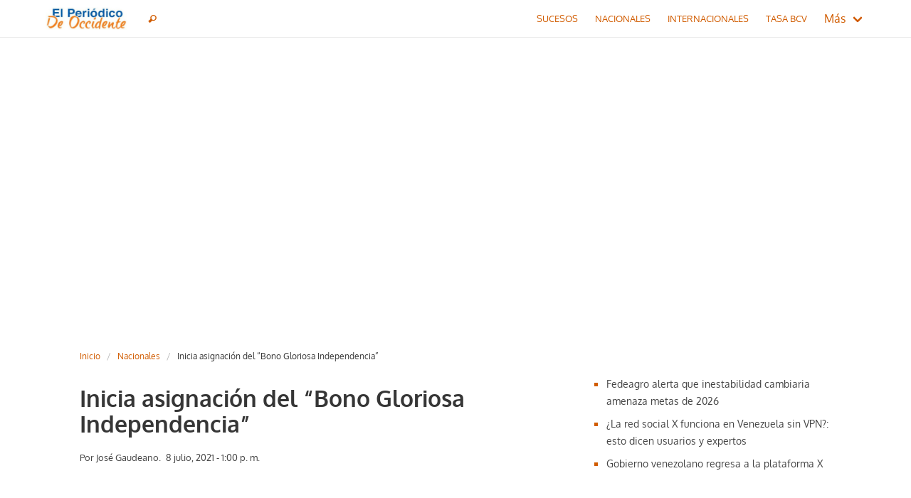

--- FILE ---
content_type: text/html; charset=UTF-8
request_url: https://elperiodicodeoccidente.com/nacionales/asignacion-bono-gloriosa-independencia
body_size: 3647
content:
<!DOCTYPE html>
<html lang="es" prefix="og: https://ogp.me/ns#">

<head>
  <meta http-equiv="Content-Type" content="text/html; charset=utf-8">
  <meta name="robots" content="index,follow,max-snippet:-1,max-video-preview:-1, max-image-preview:large" />
  <meta name="viewport" content="width=device-width, initial-scale=1">
  <link rel="dns-prefetch" href="https://www.googletagmanager.com">
  <link rel="preconnect" href="https://www.googletagmanager.com" crossorigin>
  <title>Inicia asignación del “Bono Gloriosa Independencia”</title>
  <meta name="description" content="El Gobierno Bolivariano inició la entrega del Bono Gloriosa Independencia, beneficio monetario que se envía a través de ...">
  <link rel="canonical" href="https://elperiodicodeoccidente.com/nacionales/asignacion-bono-gloriosa-independencia" />
  <link rel="icon" href="/favicon-32x32.png" sizes="32x32">

  <link href="https://elperiodicodeoccidente.com/assets/css/style.css" media="screen" rel="stylesheet">  <script src="https://elperiodicodeoccidente.com/assets/js/menu.js"></script>
  <!-- Global site tag (gtag.js) - Google Analytics -->
  <script async src="https://www.googletagmanager.com/gtag/js?id=G-5JFK58904H"></script>
  <script>
    window.dataLayer = window.dataLayer || [];

    function gtag() {
      dataLayer.push(arguments);
    }
    gtag('js', new Date());
    gtag('config', 'G-5JFK58904H');
  </script>
  <script async src="https://pagead2.googlesyndication.com/pagead/js/adsbygoogle.js?client=ca-pub-2030615133877409" crossorigin="anonymous"></script>

  <meta property="og:locale" content="es_VE">
  <meta property="og:type" content="article">
  <meta property="og:title" content="Inicia asignación del “Bono Gloriosa Independencia”">
  <meta property="og:description" content="El Gobierno Bolivariano inició la entrega del Bono Gloriosa Independencia, beneficio monetario que se envía a través de ...">
  <meta property="og:url" content="https://elperiodicodeoccidente.com/nacionales/asignacion-bono-gloriosa-independencia">
  <meta property="og:site_name" content="El Periódico de Occidente">
  <meta property="article:publisher" content="https://www.facebook.com/elperiodicodeoccidente/">
  <meta property="og:image" content="https://elperiodicodeoccidente.com/media/pages/nacionales/asignacion-bono-gloriosa-independencia/645c79d1aa-1676679892/carnet-patria-pc.jpg">
  <meta property="og:image:width" content="1024">
  <meta property="og:image:height" content="683">

  <meta name="twitter:card" content="summary_large_image">
  <meta name="twitter:site" content="@ElPoccidente">
  <meta name="twitter:url" content="https://elperiodicodeoccidente.com/nacionales/asignacion-bono-gloriosa-independencia">
  <meta name="twitter:title" content="Inicia asignación del “Bono Gloriosa Independencia”">
  <meta name="twitter:description" content="El Gobierno Bolivariano inició la entrega del Bono Gloriosa Independencia, beneficio monetario que se envía a través de ...">
  <meta name="twitter:image" content="https://elperiodicodeoccidente.com/media/pages/nacionales/asignacion-bono-gloriosa-independencia/645c79d1aa-1676679892/carnet-patria-pc.jpg">
</head>

<body>

  <header>
    <nav class="navbar is-transparent">
    <div class="container">
      <div class="navbar-brand">
        <a class="navbar-item" href="https://elperiodicodeoccidente.com" rel="home">
          <img src="https://elperiodicodeoccidente.com/assets/img/logo.png" alt="El Periódico de Occidente" />
        </a>
        <button id="searchIcon" class="navbar-item bd-navbar-search-icon bd-navbar-search-mobile-icon" aria-label="Buscar">
            <span class="icon">
              <i class="demo-icon icon-search"></i>
            </span>
        </button>
        <div class="navbar-burger burger" data-target="navbarTransparent">
          <span></span>
          <span></span>
          <span></span>
        </div>
      </div>

      <div id="search" class="bd-search">
          <span class="algolia-autocomplete" style="position: relative; display: inline-block; direction: ltr; width:100%;">
              <form action="/search">
                  <input id="algoliaSearch" class="input is-rounded ds-input" type="search" placeholder="Buscar" value name="q" autocomplete="off" spellcheck="false" role="combobox" aria-autocomplete="list" aria-expanded="false" aria-label="search input" aria-owns="algolia-autocomplete-listbox-0" dir="auto" style="position: relative; vertical-align: top;">
                  <pre aria-hidden="true" style="position: absolute; visibility: hidden; white-space: pre; font-family: BlinkMacSystemFont, -apple-system, &quot;Segoe UI&quot;, Roboto, Oxygen, Ubuntu, Cantarell, &quot;Fira Sans&quot;, &quot;Droid Sans&quot;, &quot;Helvetica Neue&quot;, Helvetica, Arial, sans-serif; font-size: 16px; font-style: normal; font-variant: normal; font-weight: 400; word-spacing: 0px; letter-spacing: normal; text-indent: 0px; text-rendering: auto; text-transform: none;"></pre>
                  <span class="ds-dropdown-menu" role="listbox" id="algolia-autocomplete-listbox-0" style="position: absolute; top: 100%; z-index: 100; left: 0px; right: auto; display: none;">
                      <div class="ds-dataset-1"></div>
                  </span>
              </form>
          </span>
      </div>
      <div id="navbarTransparent" class="navbar-menu">
        <div class="navbar-end">
          <a class="navbar-item" href="https://elperiodicodeoccidente.com/sucesos">Sucesos</a>
          <a class="navbar-item" href="https://elperiodicodeoccidente.com/nacionales">Nacionales</a>
          <a class="navbar-item" href="https://elperiodicodeoccidente.com/internacionales">Internacionales</a>
          <a class="navbar-item" href="https://elperiodicodeoccidente.com/tasabcv">Tasa BCV</a>
          <div class="navbar-item has-dropdown is-hoverable">
            <a class="navbar-link">Más</a>
            <div class="navbar-dropdown">
              <a class="navbar-item" href="https://elperiodicodeoccidente.com/portuguesa">Portuguesa</a>
              <a class="navbar-item" href="https://elperiodicodeoccidente.com/tachira">Tachira</a>
              <a class="navbar-item" href="https://elperiodicodeoccidente.com/trujillo">Trujillo</a>
            </div>
          </div>
                    
        </div>
      </div>
    </div>
  </nav>  </header>

  <div class="section header-ad">
    <div class="container is-max-desktop">
      <ins class="adsbygoogle" style="display:block" data-ad-client="ca-pub-2030615133877409" data-ad-slot="3477124395" data-ad-format="auto" data-full-width-responsive="true"></ins>
      <script>
        (adsbygoogle = window.adsbygoogle || []).push({});
      </script>
    </div>
  </div><div class="section container">
  <div class="columns">        
    <article class="column is-two-thirds main content">
          <header>
            <nav class="breadcrumb is-small" aria-label="breadcrumbs">
              <ul>
                <li><a href="https://elperiodicodeoccidente.com">Inicio</a></li>
                                  <li><a href="https://elperiodicodeoccidente.com/nacionales">Nacionales</a></li>
                                <li class="is-active"><a href="#" aria-current="page">Inicia asignación del “Bono Gloriosa Independencia”</a></li>
              </ul>
            </nav>
            <h1>Inicia asignación del “Bono Gloriosa Independencia”</h1>
            <div class="meta">
              <span>Por José Gaudeano.</span>
              <span> 8 julio, 2021 - 1:00 p. m.</span>
            </div>
          </header>
          <div class="ads">            
            
          </div>
          <p>El Gobierno Bolivariano inició la entrega del Bono Gloriosa Independencia, beneficio monetario que se envía a través de la Plataforma Patria, a propósito de la celebración de los 210 años de la firma del Acta de la Independencia de Venezuela.</p>
<figure><img alt="" src="https://elperiodicodeoccidente.com/media/pages/nacionales/asignacion-bono-gloriosa-independencia/645c79d1aa-1676679892/carnet-patria-pc.jpg"></figure>
<p>El monto del mismo es de 7.080.000 bolívares (Bs) y fue publicado a través de un post en la cuenta Twitter del Carnet de la Patria.</p>
<p>Asimismo se anunció que las transferencias de dinero tendrán lugar entre los días 8 y 16 de julio y se realizarán “de manera directa y gradual”.</p>
<p>Los beneficiarios de este nuevo bono gubernamental recibirán el siguiente mensaje a través de la aplicación veMonedero o vía SMS:</p>
<p>«Llegó el mes de la gloriosa independencia de Venezuela, tiempo histórico de grandeza y heroicidad, herencia de nuestros Libertadores y Libertadoras».</p>          <div class="ads">            
            
          </div>
      </article>          
    
    <aside class="column">
    <div class="sidebar relacionados">
        <ul>
                            <li class="item">
                    <a href="https://elperiodicodeoccidente.com/nacionales/fedeagro-alerta-que-inestabilidad-cambiaria-amenaza-metas-de-2026">Fedeagro alerta que inestabilidad cambiaria amenaza metas de 2026</a>
                </li>
                            <li class="item">
                    <a href="https://elperiodicodeoccidente.com/nacionales/la-red-social-x-funciona-en-venezuela-sin-vpn-esto-dicen-usuarios-y-expertos">¿La red social X funciona en Venezuela sin VPN?: esto dicen usuarios y expertos</a>
                </li>
                            <li class="item">
                    <a href="https://elperiodicodeoccidente.com/nacionales/gobierno-venezolano-regresa-a-la-plataforma-x">Gobierno venezolano regresa a la plataforma X</a>
                </li>
                    </ul>
    </div>
    <div class="sidebar relacionados">
        <a href="https://elperiodicodeoccidente.com/legal/edicto-se-hace-saber-a-los-sucesores-desconocidos-del-difunto-casto-gomez-quien-maria-lourdes-rodriguez-20260116"><img src="https://elperiodicodeoccidente.com/assets/img/20260116-edicto.png"></a>
    </div>
</aside>
  </div>
</div>
<footer class="footer">
  <div class="container columns content">
      <div class="column brand">
        <p><strong>El Periódico de Occidente</strong> / <strong>Noticias de Ultima Hora Digital</strong></p>
      </div>
      <div class="column links">
        <p><a href="https://elperiodicodeoccidente.com/contacto" rel="nofollow">Contacto</a> / <a href="https://elperiodicodeoccidente.com/politicadeprivacidad" rel="nofollow">Política de Privacidad</a> / 
        <span><a rel="nofollow" href="https://twitter.com/ElPoccidente"><i class="fas fa-twitter"></i></a> <a rel="nofollow" href="https://www.facebook.com/elperiodicodeoccidente/"><i class="fas fa-facebook"></i></a> <a rel="nofollow" href="https://www.instagram.com/epoccidente/"><i class="fas fa-instagram"></i></a></span>
      </p>
      </div>
  </div>
</footer>
<script defer src="https://static.cloudflareinsights.com/beacon.min.js/vcd15cbe7772f49c399c6a5babf22c1241717689176015" integrity="sha512-ZpsOmlRQV6y907TI0dKBHq9Md29nnaEIPlkf84rnaERnq6zvWvPUqr2ft8M1aS28oN72PdrCzSjY4U6VaAw1EQ==" data-cf-beacon='{"version":"2024.11.0","token":"0596b6495d9f40679d94b5ca4956a326","r":1,"server_timing":{"name":{"cfCacheStatus":true,"cfEdge":true,"cfExtPri":true,"cfL4":true,"cfOrigin":true,"cfSpeedBrain":true},"location_startswith":null}}' crossorigin="anonymous"></script>
</body>
<script type="application/ld+json">
[{"@context":"https://schema.org","@type":"NewsArticle","mainEntityOfPage":{"@type":"WebPage","@id":"https://elperiodicodeoccidente.com/nacionales/asignacion-bono-gloriosa-independencia"},"headline":"Inicia asignación del “Bono Gloriosa Independencia”","image":["https://elperiodicodeoccidente.com/media/pages/nacionales/asignacion-bono-gloriosa-independencia/645c79d1aa-1676679892/carnet-patria-pc.jpg"],"datePublished":"2021-07-8T13:00:0Z","dateModified":"2021-07-8T13:00:0Z","author":[{"@type":"Person","name":"José Gaudeano","url":"https://elperiodicodeoccidente.com"}],"publisher":{"@type":"Organization","name":"El Periódico de Occidente","logo":{"@type":"ImageObject","url":"https://elperiodicodeoccidente.com/assets/img/logo.png"}}},{"@context":"https://schema.org","@type":"BreadcrumbList","itemListElement":[{"@type":"ListItem","position":1,"name":"Inicio","item":"https://elperiodicodeoccidente.com"},{"@type":"ListItem","position":2,"name":"Nacionales","item":"https://elperiodicodeoccidente.com/nacionales"},{"@type":"ListItem","position":3,"name":"Inicia asignación del “Bono Gloriosa Independencia”","item":"https://elperiodicodeoccidente.com/nacionales/asignacion-bono-gloriosa-independencia"}]}]
</script>
</html>


--- FILE ---
content_type: text/html; charset=utf-8
request_url: https://www.google.com/recaptcha/api2/aframe
body_size: 268
content:
<!DOCTYPE HTML><html><head><meta http-equiv="content-type" content="text/html; charset=UTF-8"></head><body><script nonce="b_0Z4QCreHfLyl97Q-YJoA">/** Anti-fraud and anti-abuse applications only. See google.com/recaptcha */ try{var clients={'sodar':'https://pagead2.googlesyndication.com/pagead/sodar?'};window.addEventListener("message",function(a){try{if(a.source===window.parent){var b=JSON.parse(a.data);var c=clients[b['id']];if(c){var d=document.createElement('img');d.src=c+b['params']+'&rc='+(localStorage.getItem("rc::a")?sessionStorage.getItem("rc::b"):"");window.document.body.appendChild(d);sessionStorage.setItem("rc::e",parseInt(sessionStorage.getItem("rc::e")||0)+1);localStorage.setItem("rc::h",'1768643458597');}}}catch(b){}});window.parent.postMessage("_grecaptcha_ready", "*");}catch(b){}</script></body></html>